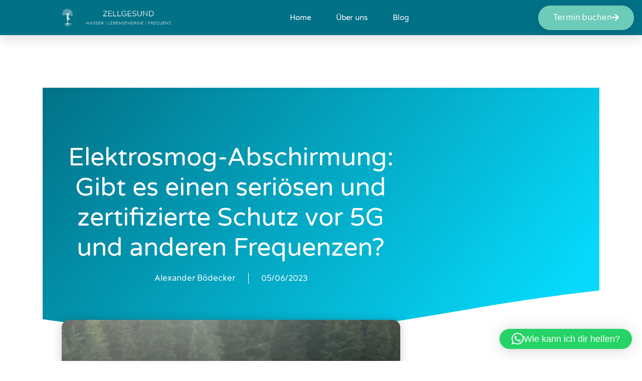

--- FILE ---
content_type: text/css; charset=utf-8
request_url: https://zellgesund.de/wp-content/uploads/elementor/css/post-50.css?ver=1769819777
body_size: 2067
content:
.elementor-50 .elementor-element.elementor-element-30894db7:not(.elementor-motion-effects-element-type-background), .elementor-50 .elementor-element.elementor-element-30894db7 > .elementor-motion-effects-container > .elementor-motion-effects-layer{background-color:var( --e-global-color-primary );}.elementor-50 .elementor-element.elementor-element-30894db7 > .elementor-container{min-height:60px;}.elementor-50 .elementor-element.elementor-element-30894db7{box-shadow:0px 10px 20px 0px rgba(0,0,0,0.1);transition:background 0.3s, border 0.3s, border-radius 0.3s, box-shadow 0.3s;margin-top:0px;margin-bottom:0px;padding:0% 0% 0% 8%;}.elementor-50 .elementor-element.elementor-element-30894db7 > .elementor-background-overlay{transition:background 0.3s, border-radius 0.3s, opacity 0.3s;}.elementor-bc-flex-widget .elementor-50 .elementor-element.elementor-element-39255c1.elementor-column .elementor-widget-wrap{align-items:center;}.elementor-50 .elementor-element.elementor-element-39255c1.elementor-column.elementor-element[data-element_type="column"] > .elementor-widget-wrap.elementor-element-populated{align-content:center;align-items:center;}.elementor-50 .elementor-element.elementor-element-4268649{text-align:end;}.elementor-50 .elementor-element.elementor-element-4268649 img{width:70%;}.elementor-bc-flex-widget .elementor-50 .elementor-element.elementor-element-b2d56a6.elementor-column .elementor-widget-wrap{align-items:center;}.elementor-50 .elementor-element.elementor-element-b2d56a6.elementor-column.elementor-element[data-element_type="column"] > .elementor-widget-wrap.elementor-element-populated{align-content:center;align-items:center;}.elementor-50 .elementor-element.elementor-element-6d9ede6 img{width:100%;}.elementor-bc-flex-widget .elementor-50 .elementor-element.elementor-element-4071a12c.elementor-column .elementor-widget-wrap{align-items:center;}.elementor-50 .elementor-element.elementor-element-4071a12c.elementor-column.elementor-element[data-element_type="column"] > .elementor-widget-wrap.elementor-element-populated{align-content:center;align-items:center;}.elementor-50 .elementor-element.elementor-element-4071a12c > .elementor-element-populated{padding:0px 20px 0px 0px;}.elementor-50 .elementor-element.elementor-element-461e41e2 .elementor-menu-toggle{margin-left:auto;background-color:var( --e-global-color-8630d9f );border-width:0px;border-radius:0px;}.elementor-50 .elementor-element.elementor-element-461e41e2 .elementor-nav-menu .elementor-item{font-family:var( --e-global-typography-ef2c50b-font-family ), Sans-serif;font-size:var( --e-global-typography-ef2c50b-font-size );font-weight:var( --e-global-typography-ef2c50b-font-weight );}.elementor-50 .elementor-element.elementor-element-461e41e2 .elementor-nav-menu--main .elementor-item{color:var( --e-global-color-f898f31 );fill:var( --e-global-color-f898f31 );padding-left:0px;padding-right:0px;padding-top:25px;padding-bottom:25px;}.elementor-50 .elementor-element.elementor-element-461e41e2 .elementor-nav-menu--main .elementor-item:hover,
					.elementor-50 .elementor-element.elementor-element-461e41e2 .elementor-nav-menu--main .elementor-item.elementor-item-active,
					.elementor-50 .elementor-element.elementor-element-461e41e2 .elementor-nav-menu--main .elementor-item.highlighted,
					.elementor-50 .elementor-element.elementor-element-461e41e2 .elementor-nav-menu--main .elementor-item:focus{color:var( --e-global-color-f898f31 );fill:var( --e-global-color-f898f31 );}.elementor-50 .elementor-element.elementor-element-461e41e2 .elementor-nav-menu--main:not(.e--pointer-framed) .elementor-item:before,
					.elementor-50 .elementor-element.elementor-element-461e41e2 .elementor-nav-menu--main:not(.e--pointer-framed) .elementor-item:after{background-color:var( --e-global-color-f898f31 );}.elementor-50 .elementor-element.elementor-element-461e41e2 .e--pointer-framed .elementor-item:before,
					.elementor-50 .elementor-element.elementor-element-461e41e2 .e--pointer-framed .elementor-item:after{border-color:var( --e-global-color-f898f31 );}.elementor-50 .elementor-element.elementor-element-461e41e2 .elementor-nav-menu--main .elementor-item.elementor-item-active{color:var( --e-global-color-f898f31 );}.elementor-50 .elementor-element.elementor-element-461e41e2 .elementor-nav-menu--main:not(.e--pointer-framed) .elementor-item.elementor-item-active:before,
					.elementor-50 .elementor-element.elementor-element-461e41e2 .elementor-nav-menu--main:not(.e--pointer-framed) .elementor-item.elementor-item-active:after{background-color:var( --e-global-color-f898f31 );}.elementor-50 .elementor-element.elementor-element-461e41e2 .e--pointer-framed .elementor-item.elementor-item-active:before,
					.elementor-50 .elementor-element.elementor-element-461e41e2 .e--pointer-framed .elementor-item.elementor-item-active:after{border-color:var( --e-global-color-f898f31 );}.elementor-50 .elementor-element.elementor-element-461e41e2 .e--pointer-framed .elementor-item:before{border-width:2px;}.elementor-50 .elementor-element.elementor-element-461e41e2 .e--pointer-framed.e--animation-draw .elementor-item:before{border-width:0 0 2px 2px;}.elementor-50 .elementor-element.elementor-element-461e41e2 .e--pointer-framed.e--animation-draw .elementor-item:after{border-width:2px 2px 0 0;}.elementor-50 .elementor-element.elementor-element-461e41e2 .e--pointer-framed.e--animation-corners .elementor-item:before{border-width:2px 0 0 2px;}.elementor-50 .elementor-element.elementor-element-461e41e2 .e--pointer-framed.e--animation-corners .elementor-item:after{border-width:0 2px 2px 0;}.elementor-50 .elementor-element.elementor-element-461e41e2 .e--pointer-underline .elementor-item:after,
					 .elementor-50 .elementor-element.elementor-element-461e41e2 .e--pointer-overline .elementor-item:before,
					 .elementor-50 .elementor-element.elementor-element-461e41e2 .e--pointer-double-line .elementor-item:before,
					 .elementor-50 .elementor-element.elementor-element-461e41e2 .e--pointer-double-line .elementor-item:after{height:2px;}.elementor-50 .elementor-element.elementor-element-461e41e2{--e-nav-menu-horizontal-menu-item-margin:calc( 50px / 2 );--nav-menu-icon-size:25px;}.elementor-50 .elementor-element.elementor-element-461e41e2 .elementor-nav-menu--main:not(.elementor-nav-menu--layout-horizontal) .elementor-nav-menu > li:not(:last-child){margin-bottom:50px;}.elementor-50 .elementor-element.elementor-element-461e41e2 .elementor-nav-menu--dropdown a, .elementor-50 .elementor-element.elementor-element-461e41e2 .elementor-menu-toggle{color:var( --e-global-color-secondary );fill:var( --e-global-color-secondary );}.elementor-50 .elementor-element.elementor-element-461e41e2 .elementor-nav-menu--dropdown{background-color:var( --e-global-color-f898f31 );}.elementor-50 .elementor-element.elementor-element-461e41e2 .elementor-nav-menu--dropdown a:hover,
					.elementor-50 .elementor-element.elementor-element-461e41e2 .elementor-nav-menu--dropdown a:focus,
					.elementor-50 .elementor-element.elementor-element-461e41e2 .elementor-nav-menu--dropdown a.elementor-item-active,
					.elementor-50 .elementor-element.elementor-element-461e41e2 .elementor-nav-menu--dropdown a.highlighted,
					.elementor-50 .elementor-element.elementor-element-461e41e2 .elementor-menu-toggle:hover,
					.elementor-50 .elementor-element.elementor-element-461e41e2 .elementor-menu-toggle:focus{color:var( --e-global-color-primary );}.elementor-50 .elementor-element.elementor-element-461e41e2 .elementor-nav-menu--dropdown a:hover,
					.elementor-50 .elementor-element.elementor-element-461e41e2 .elementor-nav-menu--dropdown a:focus,
					.elementor-50 .elementor-element.elementor-element-461e41e2 .elementor-nav-menu--dropdown a.elementor-item-active,
					.elementor-50 .elementor-element.elementor-element-461e41e2 .elementor-nav-menu--dropdown a.highlighted{background-color:var( --e-global-color-f898f31 );}.elementor-50 .elementor-element.elementor-element-461e41e2 .elementor-nav-menu--dropdown a.elementor-item-active{color:var( --e-global-color-primary );background-color:var( --e-global-color-f898f31 );}.elementor-50 .elementor-element.elementor-element-461e41e2 .elementor-nav-menu--dropdown .elementor-item, .elementor-50 .elementor-element.elementor-element-461e41e2 .elementor-nav-menu--dropdown  .elementor-sub-item{font-family:var( --e-global-typography-ef2c50b-font-family ), Sans-serif;font-size:var( --e-global-typography-ef2c50b-font-size );font-weight:var( --e-global-typography-ef2c50b-font-weight );}.elementor-50 .elementor-element.elementor-element-461e41e2 .elementor-nav-menu--main .elementor-nav-menu--dropdown, .elementor-50 .elementor-element.elementor-element-461e41e2 .elementor-nav-menu__container.elementor-nav-menu--dropdown{box-shadow:0px 2px 15px 0px rgba(0,0,0,0.1);}.elementor-50 .elementor-element.elementor-element-461e41e2 .elementor-nav-menu--dropdown a{padding-left:16px;padding-right:16px;padding-top:15px;padding-bottom:15px;}.elementor-50 .elementor-element.elementor-element-461e41e2 .elementor-nav-menu--dropdown li:not(:last-child){border-style:solid;border-bottom-width:1px;}.elementor-50 .elementor-element.elementor-element-461e41e2 .elementor-nav-menu--main > .elementor-nav-menu > li > .elementor-nav-menu--dropdown, .elementor-50 .elementor-element.elementor-element-461e41e2 .elementor-nav-menu__container.elementor-nav-menu--dropdown{margin-top:0px !important;}.elementor-50 .elementor-element.elementor-element-461e41e2 div.elementor-menu-toggle{color:var( --e-global-color-f898f31 );}.elementor-50 .elementor-element.elementor-element-461e41e2 div.elementor-menu-toggle svg{fill:var( --e-global-color-f898f31 );}.elementor-50 .elementor-element.elementor-element-461e41e2 div.elementor-menu-toggle:hover, .elementor-50 .elementor-element.elementor-element-461e41e2 div.elementor-menu-toggle:focus{color:#ffffff;}.elementor-50 .elementor-element.elementor-element-461e41e2 div.elementor-menu-toggle:hover svg, .elementor-50 .elementor-element.elementor-element-461e41e2 div.elementor-menu-toggle:focus svg{fill:#ffffff;}.elementor-bc-flex-widget .elementor-50 .elementor-element.elementor-element-4e1d4e0e.elementor-column .elementor-widget-wrap{align-items:center;}.elementor-50 .elementor-element.elementor-element-4e1d4e0e.elementor-column.elementor-element[data-element_type="column"] > .elementor-widget-wrap.elementor-element-populated{align-content:center;align-items:center;}.elementor-50 .elementor-element.elementor-element-4e1d4e0e > .elementor-element-populated{border-style:solid;border-width:0px 0px 0px 0px;border-color:var( --e-global-color-f898f31 );}.elementor-50 .elementor-element.elementor-element-08b125e .elementor-button{background-color:var( --e-global-color-secondary );font-family:"Acherus Grotesque", Sans-serif;font-size:16px;font-weight:500;text-transform:none;line-height:1.2em;fill:var( --e-global-color-f898f31 );color:var( --e-global-color-f898f31 );box-shadow:0px 0px 30px 0px rgba(0,0,0,0.1);border-radius:30px 30px 30px 30px;}.elementor-50 .elementor-element.elementor-element-08b125e .elementor-button:hover, .elementor-50 .elementor-element.elementor-element-08b125e .elementor-button:focus{background-color:var( --e-global-color-000fdba );color:var( --e-global-color-f898f31 );}.elementor-50 .elementor-element.elementor-element-08b125e .elementor-button-content-wrapper{flex-direction:row-reverse;}.elementor-50 .elementor-element.elementor-element-08b125e .elementor-button .elementor-button-content-wrapper{gap:10px;}.elementor-50 .elementor-element.elementor-element-08b125e .elementor-button:hover svg, .elementor-50 .elementor-element.elementor-element-08b125e .elementor-button:focus svg{fill:var( --e-global-color-f898f31 );}.elementor-theme-builder-content-area{height:400px;}.elementor-location-header:before, .elementor-location-footer:before{content:"";display:table;clear:both;}@media(max-width:1024px){.elementor-50 .elementor-element.elementor-element-30894db7{padding:1% 0% 0% 0%;}.elementor-50 .elementor-element.elementor-element-39255c1 > .elementor-element-populated{padding:0% 0% 0% 5%;}.elementor-50 .elementor-element.elementor-element-4268649{text-align:end;}.elementor-50 .elementor-element.elementor-element-4268649 img{width:50%;}.elementor-50 .elementor-element.elementor-element-b2d56a6 > .elementor-element-populated{padding:0% 0% 0% 5%;}.elementor-50 .elementor-element.elementor-element-6d9ede6 img{width:100%;}.elementor-50 .elementor-element.elementor-element-4071a12c > .elementor-element-populated{padding:0% 0% 0% 5%;}.elementor-50 .elementor-element.elementor-element-461e41e2 > .elementor-widget-container{padding:0px 10px 0px 0px;}.elementor-50 .elementor-element.elementor-element-461e41e2 .elementor-nav-menu .elementor-item{font-size:var( --e-global-typography-ef2c50b-font-size );}.elementor-50 .elementor-element.elementor-element-461e41e2 .elementor-nav-menu--dropdown .elementor-item, .elementor-50 .elementor-element.elementor-element-461e41e2 .elementor-nav-menu--dropdown  .elementor-sub-item{font-size:var( --e-global-typography-ef2c50b-font-size );}.elementor-50 .elementor-element.elementor-element-461e41e2 .elementor-nav-menu--dropdown a{padding-top:25px;padding-bottom:25px;}.elementor-50 .elementor-element.elementor-element-461e41e2 .elementor-nav-menu--main > .elementor-nav-menu > li > .elementor-nav-menu--dropdown, .elementor-50 .elementor-element.elementor-element-461e41e2 .elementor-nav-menu__container.elementor-nav-menu--dropdown{margin-top:25px !important;}.elementor-50 .elementor-element.elementor-element-4e1d4e0e > .elementor-element-populated{padding:0% 5% 1% 5%;}.elementor-50 .elementor-element.elementor-element-08b125e .elementor-button{font-size:15px;}}@media(max-width:767px){.elementor-50 .elementor-element.elementor-element-30894db7 > .elementor-container{min-height:100px;}.elementor-50 .elementor-element.elementor-element-30894db7{padding:0px 0px 0px 0px;}.elementor-50 .elementor-element.elementor-element-39255c1{width:20%;}.elementor-50 .elementor-element.elementor-element-39255c1 > .elementor-element-populated{padding:0px 0px 0px 20px;}.elementor-50 .elementor-element.elementor-element-4268649 img{width:89%;}.elementor-50 .elementor-element.elementor-element-b2d56a6{width:60%;}.elementor-50 .elementor-element.elementor-element-b2d56a6 > .elementor-element-populated{padding:0px 0px 0px 20px;}.elementor-50 .elementor-element.elementor-element-4071a12c{width:20%;}.elementor-50 .elementor-element.elementor-element-4071a12c > .elementor-element-populated{padding:0px 0px 0px 0px;}.elementor-50 .elementor-element.elementor-element-461e41e2 > .elementor-widget-container{padding:0px 20px 0px 0px;}.elementor-50 .elementor-element.elementor-element-461e41e2 .elementor-nav-menu .elementor-item{font-size:var( --e-global-typography-ef2c50b-font-size );}.elementor-50 .elementor-element.elementor-element-461e41e2 .elementor-nav-menu--dropdown .elementor-item, .elementor-50 .elementor-element.elementor-element-461e41e2 .elementor-nav-menu--dropdown  .elementor-sub-item{font-size:var( --e-global-typography-ef2c50b-font-size );}.elementor-50 .elementor-element.elementor-element-461e41e2 .elementor-nav-menu--main > .elementor-nav-menu > li > .elementor-nav-menu--dropdown, .elementor-50 .elementor-element.elementor-element-461e41e2 .elementor-nav-menu__container.elementor-nav-menu--dropdown{margin-top:25px !important;}.elementor-50 .elementor-element.elementor-element-4e1d4e0e{width:100%;}.elementor-50 .elementor-element.elementor-element-08b125e > .elementor-widget-container{padding:0% 0% 2% 0%;}.elementor-50 .elementor-element.elementor-element-08b125e .elementor-button{font-size:15px;}}@media(min-width:768px){.elementor-50 .elementor-element.elementor-element-39255c1{width:4.577%;}.elementor-50 .elementor-element.elementor-element-b2d56a6{width:16.993%;}.elementor-50 .elementor-element.elementor-element-4071a12c{width:59.43%;}.elementor-50 .elementor-element.elementor-element-4e1d4e0e{width:18.983%;}}@media(max-width:1024px) and (min-width:768px){.elementor-50 .elementor-element.elementor-element-39255c1{width:15%;}.elementor-50 .elementor-element.elementor-element-b2d56a6{width:30%;}.elementor-50 .elementor-element.elementor-element-4071a12c{width:51%;}.elementor-50 .elementor-element.elementor-element-4e1d4e0e{width:100%;}}

--- FILE ---
content_type: text/css; charset=utf-8
request_url: https://zellgesund.de/wp-content/uploads/elementor/css/post-46.css?ver=1769819777
body_size: 589
content:
.elementor-46 .elementor-element.elementor-element-4de0c5e:not(.elementor-motion-effects-element-type-background), .elementor-46 .elementor-element.elementor-element-4de0c5e > .elementor-motion-effects-container > .elementor-motion-effects-layer{background-color:var( --e-global-color-primary );}.elementor-46 .elementor-element.elementor-element-4de0c5e{border-style:solid;border-width:2px 0px 0px 0px;border-color:var( --e-global-color-accent );transition:background 0.3s, border 0.3s, border-radius 0.3s, box-shadow 0.3s;}.elementor-46 .elementor-element.elementor-element-4de0c5e > .elementor-background-overlay{transition:background 0.3s, border-radius 0.3s, opacity 0.3s;}.elementor-bc-flex-widget .elementor-46 .elementor-element.elementor-element-15d661c.elementor-column .elementor-widget-wrap{align-items:center;}.elementor-46 .elementor-element.elementor-element-15d661c.elementor-column.elementor-element[data-element_type="column"] > .elementor-widget-wrap.elementor-element-populated{align-content:center;align-items:center;}.elementor-46 .elementor-element.elementor-element-b9ec29d .elementor-nav-menu .elementor-item{font-family:"Montserrat", Sans-serif;font-size:14px;font-weight:400;text-transform:capitalize;font-style:normal;letter-spacing:0px;}.elementor-46 .elementor-element.elementor-element-b9ec29d .elementor-nav-menu--main .elementor-item{color:var( --e-global-color-f898f31 );fill:var( --e-global-color-f898f31 );}.elementor-bc-flex-widget .elementor-46 .elementor-element.elementor-element-2be084e.elementor-column .elementor-widget-wrap{align-items:center;}.elementor-46 .elementor-element.elementor-element-2be084e.elementor-column.elementor-element[data-element_type="column"] > .elementor-widget-wrap.elementor-element-populated{align-content:center;align-items:center;}.elementor-46 .elementor-element.elementor-element-5f78cec0{text-align:start;}.elementor-46 .elementor-element.elementor-element-5f78cec0 .elementor-heading-title{font-family:"Montserrat", Sans-serif;font-size:14px;font-weight:400;text-transform:capitalize;font-style:normal;letter-spacing:0px;color:var( --e-global-color-secondary );}.elementor-theme-builder-content-area{height:400px;}.elementor-location-header:before, .elementor-location-footer:before{content:"";display:table;clear:both;}@media(max-width:1024px){.elementor-46 .elementor-element.elementor-element-b9ec29d .elementor-nav-menu .elementor-item{font-size:12px;}.elementor-46 .elementor-element.elementor-element-5f78cec0 > .elementor-widget-container{padding:2% 0% 0% 0%;}.elementor-46 .elementor-element.elementor-element-5f78cec0{text-align:end;}.elementor-46 .elementor-element.elementor-element-5f78cec0 .elementor-heading-title{font-size:12px;}}@media(max-width:767px){.elementor-46 .elementor-element.elementor-element-b9ec29d .elementor-nav-menu .elementor-item{font-size:12px;}.elementor-46 .elementor-element.elementor-element-5f78cec0{text-align:center;}.elementor-46 .elementor-element.elementor-element-5f78cec0 .elementor-heading-title{font-size:14px;}}

--- FILE ---
content_type: text/css; charset=utf-8
request_url: https://zellgesund.de/wp-content/uploads/elementor/css/post-35.css?ver=1769819778
body_size: 3118
content:
.elementor-35 .elementor-element.elementor-element-36c301aa:not(.elementor-motion-effects-element-type-background), .elementor-35 .elementor-element.elementor-element-36c301aa > .elementor-motion-effects-container > .elementor-motion-effects-layer{background-color:transparent;background-image:linear-gradient(130deg, var( --e-global-color-primary ) 0%, var( --e-global-color-accent ) 90%);}.elementor-35 .elementor-element.elementor-element-36c301aa > .elementor-background-overlay{background-image:url("https://zellgesund.de/wp-content/uploads/2022/06/Post-BG.png");background-position:center center;background-repeat:no-repeat;background-size:cover;opacity:0.15;transition:background 0.3s, border-radius 0.3s, opacity 0.3s;}.elementor-35 .elementor-element.elementor-element-36c301aa > .elementor-container{max-width:750px;min-height:500px;}.elementor-35 .elementor-element.elementor-element-36c301aa{transition:background 0.3s, border 0.3s, border-radius 0.3s, box-shadow 0.3s;}.elementor-35 .elementor-element.elementor-element-36c301aa > .elementor-shape-bottom svg{width:calc(260% + 1.3px);height:120px;transform:translateX(-50%) rotateY(180deg);}.elementor-35 .elementor-element.elementor-element-72dd433d > .elementor-element-populated{padding:0px 50px 0px 50px;}.elementor-35 .elementor-element.elementor-element-3cf2cbc2{text-align:center;}.elementor-35 .elementor-element.elementor-element-3cf2cbc2 .elementor-heading-title{font-family:"Varela Round", Sans-serif;font-size:50px;font-weight:500;text-transform:none;line-height:1.2em;color:var( --e-global-color-f898f31 );}.elementor-35 .elementor-element.elementor-element-3b923337 .elementor-icon-list-items:not(.elementor-inline-items) .elementor-icon-list-item:not(:last-child){padding-bottom:calc(50px/2);}.elementor-35 .elementor-element.elementor-element-3b923337 .elementor-icon-list-items:not(.elementor-inline-items) .elementor-icon-list-item:not(:first-child){margin-top:calc(50px/2);}.elementor-35 .elementor-element.elementor-element-3b923337 .elementor-icon-list-items.elementor-inline-items .elementor-icon-list-item{margin-right:calc(50px/2);margin-left:calc(50px/2);}.elementor-35 .elementor-element.elementor-element-3b923337 .elementor-icon-list-items.elementor-inline-items{margin-right:calc(-50px/2);margin-left:calc(-50px/2);}body.rtl .elementor-35 .elementor-element.elementor-element-3b923337 .elementor-icon-list-items.elementor-inline-items .elementor-icon-list-item:after{left:calc(-50px/2);}body:not(.rtl) .elementor-35 .elementor-element.elementor-element-3b923337 .elementor-icon-list-items.elementor-inline-items .elementor-icon-list-item:after{right:calc(-50px/2);}.elementor-35 .elementor-element.elementor-element-3b923337 .elementor-icon-list-item:not(:last-child):after{content:"";height:100%;border-color:var( --e-global-color-f898f31 );}.elementor-35 .elementor-element.elementor-element-3b923337 .elementor-icon-list-items:not(.elementor-inline-items) .elementor-icon-list-item:not(:last-child):after{border-top-style:solid;border-top-width:1px;}.elementor-35 .elementor-element.elementor-element-3b923337 .elementor-icon-list-items.elementor-inline-items .elementor-icon-list-item:not(:last-child):after{border-left-style:solid;}.elementor-35 .elementor-element.elementor-element-3b923337 .elementor-inline-items .elementor-icon-list-item:not(:last-child):after{border-left-width:1px;}.elementor-35 .elementor-element.elementor-element-3b923337 .elementor-icon-list-icon i{color:var( --e-global-color-primary );font-size:0px;}.elementor-35 .elementor-element.elementor-element-3b923337 .elementor-icon-list-icon svg{fill:var( --e-global-color-primary );--e-icon-list-icon-size:0px;}.elementor-35 .elementor-element.elementor-element-3b923337 .elementor-icon-list-icon{width:0px;}.elementor-35 .elementor-element.elementor-element-3b923337 .elementor-icon-list-text, .elementor-35 .elementor-element.elementor-element-3b923337 .elementor-icon-list-text a{color:var( --e-global-color-f898f31 );}.elementor-35 .elementor-element.elementor-element-3b923337 .elementor-icon-list-item{font-family:var( --e-global-typography-text-font-family ), Sans-serif;font-size:var( --e-global-typography-text-font-size );font-weight:var( --e-global-typography-text-font-weight );line-height:var( --e-global-typography-text-line-height );}.elementor-35 .elementor-element.elementor-element-1236d9e0 > .elementor-container{max-width:750px;}.elementor-35 .elementor-element.elementor-element-1236d9e0{margin-top:-37px;margin-bottom:0px;}.elementor-35 .elementor-element.elementor-element-4364151e > .elementor-widget-wrap > .elementor-widget:not(.elementor-widget__width-auto):not(.elementor-widget__width-initial):not(:last-child):not(.elementor-absolute){margin-block-end:: 10px;}.elementor-35 .elementor-element.elementor-element-4364151e > .elementor-element-populated{padding:0px 0px 0px 0px;}.elementor-35 .elementor-element.elementor-element-71c637bd img{width:90%;border-radius:15px 15px 15px 15px;box-shadow:0px 0px 20px 0px rgba(0,0,0,0.2);}.elementor-35 .elementor-element.elementor-element-5ddcd449{--spacer-size:50px;}.elementor-35 .elementor-element.elementor-element-43a8c094{text-align:start;color:var( --e-global-color-text );font-family:var( --e-global-typography-text-font-family ), Sans-serif;font-size:var( --e-global-typography-text-font-size );font-weight:var( --e-global-typography-text-font-weight );line-height:var( --e-global-typography-text-line-height );}.elementor-35 .elementor-element.elementor-element-5ca868ae > .elementor-widget-container{padding:5% 0% 0% 0%;}.elementor-35 .elementor-element.elementor-element-5ca868ae .elementor-heading-title{font-family:"Varela Round", Sans-serif;font-size:35px;font-weight:300;text-transform:none;line-height:1.2em;color:var( --e-global-color-primary );}.elementor-35 .elementor-element.elementor-element-1fc46ebb{--grid-row-gap:30px;--grid-column-gap:30px;}.elementor-35 .elementor-element.elementor-element-1fc46ebb > .elementor-widget-container{margin:35px 0px 0px 0px;}.elementor-35 .elementor-element.elementor-element-1fc46ebb .elementor-posts-container .elementor-post__thumbnail{padding-bottom:calc( 0.5 * 100% );}.elementor-35 .elementor-element.elementor-element-1fc46ebb:after{content:"0.5";}.elementor-35 .elementor-element.elementor-element-1fc46ebb .elementor-post__thumbnail__link{width:100%;}.elementor-35 .elementor-element.elementor-element-1fc46ebb .elementor-post__meta-data span + span:before{content:"•";}.elementor-35 .elementor-element.elementor-element-1fc46ebb .elementor-post__card{background-color:var( --e-global-color-b500f0a );border-radius:10px;}.elementor-35 .elementor-element.elementor-element-1fc46ebb .elementor-post__text{padding:0 35px;margin-top:10px;margin-bottom:18px;}.elementor-35 .elementor-element.elementor-element-1fc46ebb .elementor-post__meta-data{padding:10px 35px;color:var( --e-global-color-text );font-family:var( --e-global-typography-0009af8-font-family ), Sans-serif;font-size:var( --e-global-typography-0009af8-font-size );font-weight:var( --e-global-typography-0009af8-font-weight );text-transform:var( --e-global-typography-0009af8-text-transform );font-style:var( --e-global-typography-0009af8-font-style );letter-spacing:var( --e-global-typography-0009af8-letter-spacing );}.elementor-35 .elementor-element.elementor-element-1fc46ebb .elementor-post__avatar{padding-right:35px;padding-left:35px;}.elementor-35 .elementor-element.elementor-element-1fc46ebb .elementor-post__card .elementor-post__meta-data{border-top-color:var( --e-global-color-0d046a4 );}.elementor-35 .elementor-element.elementor-element-1fc46ebb .elementor-post__title, .elementor-35 .elementor-element.elementor-element-1fc46ebb .elementor-post__title a{color:var( --e-global-color-primary );font-family:"Varela Round", Sans-serif;font-size:20px;font-weight:400;text-transform:none;}.elementor-35 .elementor-element.elementor-element-1fc46ebb .elementor-post__meta-data span:before{color:var( --e-global-color-text );}.elementor-35 .elementor-element.elementor-element-1fc46ebb .elementor-post__excerpt p{color:var( --e-global-color-text );font-family:var( --e-global-typography-text-font-family ), Sans-serif;font-size:var( --e-global-typography-text-font-size );font-weight:var( --e-global-typography-text-font-weight );line-height:var( --e-global-typography-text-line-height );}.elementor-35 .elementor-element.elementor-element-1fc46ebb .elementor-post__excerpt{margin-bottom:20px;}.elementor-35 .elementor-element.elementor-element-1fc46ebb .elementor-post__read-more{margin-bottom:18px;}.elementor-35 .elementor-element.elementor-element-4a1cdb7 > .elementor-background-overlay{background-color:transparent;background-image:linear-gradient(130deg, var( --e-global-color-primary ) 0%, var( --e-global-color-accent ) 90%);opacity:1;transition:background 0.3s, border-radius 0.3s, opacity 0.3s;}.elementor-35 .elementor-element.elementor-element-4a1cdb7 > .elementor-container{max-width:1200px;}.elementor-35 .elementor-element.elementor-element-4a1cdb7{transition:background 0.3s, border 0.3s, border-radius 0.3s, box-shadow 0.3s;margin-top:4%;margin-bottom:0%;padding:0% 0% 0% 0%;}.elementor-35 .elementor-element.elementor-element-4a1cdb7 > .elementor-shape-top svg{width:calc(230% + 1.3px);height:100px;transform:translateX(-50%) rotateY(180deg);}.elementor-bc-flex-widget .elementor-35 .elementor-element.elementor-element-36d8fc0.elementor-column .elementor-widget-wrap{align-items:center;}.elementor-35 .elementor-element.elementor-element-36d8fc0.elementor-column.elementor-element[data-element_type="column"] > .elementor-widget-wrap.elementor-element-populated{align-content:center;align-items:center;}.elementor-35 .elementor-element.elementor-element-36d8fc0 > .elementor-element-populated{padding:50px 30px 0px 0px;}.elementor-35 .elementor-element.elementor-element-864b31d{text-align:start;}.elementor-35 .elementor-element.elementor-element-864b31d .elementor-heading-title{font-family:"Acherus Grotesque", Sans-serif;font-size:45px;font-weight:300;text-transform:none;line-height:1.2em;color:var( --e-global-color-f898f31 );}.elementor-35 .elementor-element.elementor-element-2fd58d3{text-align:start;}.elementor-35 .elementor-element.elementor-element-2fd58d3 .elementor-heading-title{font-family:var( --e-global-typography-secondary-font-family ), Sans-serif;font-size:var( --e-global-typography-secondary-font-size );font-weight:var( --e-global-typography-secondary-font-weight );text-transform:var( --e-global-typography-secondary-text-transform );color:var( --e-global-color-f898f31 );}.elementor-35 .elementor-element.elementor-element-e206389 .elementor-button{background-color:var( --e-global-color-secondary );font-family:"Acherus Grotesque", Sans-serif;font-size:16px;font-weight:500;text-transform:none;line-height:1.2em;fill:var( --e-global-color-f898f31 );color:var( --e-global-color-f898f31 );box-shadow:0px 0px 30px 0px rgba(0,0,0,0.1);border-radius:30px 30px 30px 30px;}.elementor-35 .elementor-element.elementor-element-e206389 .elementor-button:hover, .elementor-35 .elementor-element.elementor-element-e206389 .elementor-button:focus{background-color:var( --e-global-color-accent );color:var( --e-global-color-f898f31 );}.elementor-35 .elementor-element.elementor-element-e206389 > .elementor-widget-container{margin:50px 0px 0px 0px;}.elementor-35 .elementor-element.elementor-element-e206389 .elementor-button-content-wrapper{flex-direction:row-reverse;}.elementor-35 .elementor-element.elementor-element-e206389 .elementor-button .elementor-button-content-wrapper{gap:10px;}.elementor-35 .elementor-element.elementor-element-e206389 .elementor-button:hover svg, .elementor-35 .elementor-element.elementor-element-e206389 .elementor-button:focus svg{fill:var( --e-global-color-f898f31 );}.elementor-35 .elementor-element.elementor-element-c5e04bb{width:auto;max-width:auto;--e-icon-list-icon-size:22px;--icon-vertical-offset:0px;}.elementor-35 .elementor-element.elementor-element-c5e04bb > .elementor-widget-container{margin:0px 0px 0px 20px;}.elementor-35 .elementor-element.elementor-element-c5e04bb .elementor-icon-list-items:not(.elementor-inline-items) .elementor-icon-list-item:not(:last-child){padding-block-end:calc(15px/2);}.elementor-35 .elementor-element.elementor-element-c5e04bb .elementor-icon-list-items:not(.elementor-inline-items) .elementor-icon-list-item:not(:first-child){margin-block-start:calc(15px/2);}.elementor-35 .elementor-element.elementor-element-c5e04bb .elementor-icon-list-items.elementor-inline-items .elementor-icon-list-item{margin-inline:calc(15px/2);}.elementor-35 .elementor-element.elementor-element-c5e04bb .elementor-icon-list-items.elementor-inline-items{margin-inline:calc(-15px/2);}.elementor-35 .elementor-element.elementor-element-c5e04bb .elementor-icon-list-items.elementor-inline-items .elementor-icon-list-item:after{inset-inline-end:calc(-15px/2);}.elementor-35 .elementor-element.elementor-element-c5e04bb .elementor-icon-list-icon i{color:var( --e-global-color-secondary );transition:color 0.3s;}.elementor-35 .elementor-element.elementor-element-c5e04bb .elementor-icon-list-icon svg{fill:var( --e-global-color-secondary );transition:fill 0.3s;}.elementor-35 .elementor-element.elementor-element-c5e04bb .elementor-icon-list-item:hover .elementor-icon-list-icon i{color:var( --e-global-color-accent );}.elementor-35 .elementor-element.elementor-element-c5e04bb .elementor-icon-list-item:hover .elementor-icon-list-icon svg{fill:var( --e-global-color-accent );}.elementor-35 .elementor-element.elementor-element-c5e04bb .elementor-icon-list-text{transition:color 0.3s;}.elementor-35 .elementor-element.elementor-element-f41ee1a:not(.elementor-motion-effects-element-type-background) > .elementor-widget-wrap, .elementor-35 .elementor-element.elementor-element-f41ee1a > .elementor-widget-wrap > .elementor-motion-effects-container > .elementor-motion-effects-layer{background-image:url("https://zellgesund.de/wp-content/uploads/2023/05/Goldstaub.png");background-size:cover;}.elementor-35 .elementor-element.elementor-element-f41ee1a > .elementor-element-populated{transition:background 0.3s, border 0.3s, border-radius 0.3s, box-shadow 0.3s;margin:0% 0% 0% 0%;--e-column-margin-right:0%;--e-column-margin-left:0%;padding:0px 0px 0px 0px;}.elementor-35 .elementor-element.elementor-element-f41ee1a > .elementor-element-populated > .elementor-background-overlay{transition:background 0.3s, border-radius 0.3s, opacity 0.3s;}.elementor-35 .elementor-element.elementor-element-922fe54 > .elementor-widget-container{margin:0% 0% 0% 0%;}.elementor-35 .elementor-element.elementor-element-922fe54:not( .elementor-widget-image ) .elementor-widget-container, .elementor-35 .elementor-element.elementor-element-922fe54.elementor-widget-image .elementor-widget-container img{-webkit-mask-image:url( https://zellgesund.de/wp-content/plugins/elementor/assets/mask-shapes/circle.svg );-webkit-mask-size:contain;-webkit-mask-position:center center;-webkit-mask-repeat:no-repeat;}.elementor-35 .elementor-element.elementor-element-922fe54{text-align:end;}.elementor-35 .elementor-element.elementor-element-922fe54 img{width:100%;box-shadow:0px 0px 30px 0px rgba(0,0,0,0.12);}.elementor-35 .elementor-element.elementor-element-8b4875d > .elementor-widget-container{margin:-18% 0% 0% 0%;padding:0% 0% 0% 43%;}.elementor-35 .elementor-element.elementor-element-8b4875d{text-align:center;}.elementor-35 .elementor-element.elementor-element-8b4875d .elementor-heading-title{font-family:"Zeyada", Sans-serif;font-size:45px;font-weight:300;text-transform:capitalize;line-height:1.2em;color:var( --e-global-color-f898f31 );}@media(max-width:1024px){.elementor-35 .elementor-element.elementor-element-36c301aa > .elementor-container{min-height:450px;}.elementor-35 .elementor-element.elementor-element-36c301aa > .elementor-shape-bottom svg{height:195px;}.elementor-35 .elementor-element.elementor-element-36c301aa{padding:0% 5% 0% 5%;}.elementor-35 .elementor-element.elementor-element-3cf2cbc2 .elementor-heading-title{font-size:45px;}.elementor-35 .elementor-element.elementor-element-3b923337 .elementor-icon-list-item{font-size:var( --e-global-typography-text-font-size );line-height:var( --e-global-typography-text-line-height );}.elementor-35 .elementor-element.elementor-element-1236d9e0{padding:0px 30px 0px 30px;}.elementor-35 .elementor-element.elementor-element-43a8c094{font-size:var( --e-global-typography-text-font-size );line-height:var( --e-global-typography-text-line-height );}.elementor-35 .elementor-element.elementor-element-5ca868ae .elementor-heading-title{font-size:25px;}.elementor-35 .elementor-element.elementor-element-1fc46ebb .elementor-post__title, .elementor-35 .elementor-element.elementor-element-1fc46ebb .elementor-post__title a{font-size:18px;}.elementor-35 .elementor-element.elementor-element-1fc46ebb .elementor-post__meta-data{font-size:var( --e-global-typography-0009af8-font-size );letter-spacing:var( --e-global-typography-0009af8-letter-spacing );}.elementor-35 .elementor-element.elementor-element-1fc46ebb .elementor-post__excerpt p{font-size:var( --e-global-typography-text-font-size );line-height:var( --e-global-typography-text-line-height );}.elementor-35 .elementor-element.elementor-element-4a1cdb7 > .elementor-shape-top svg{height:45px;}.elementor-35 .elementor-element.elementor-element-4a1cdb7{padding:10% 5% 10% 5%;}.elementor-35 .elementor-element.elementor-element-36d8fc0 > .elementor-element-populated{padding:0px 0px 0px 0px;}.elementor-35 .elementor-element.elementor-element-864b31d .elementor-heading-title{font-size:32px;}.elementor-35 .elementor-element.elementor-element-2fd58d3 .elementor-heading-title{font-size:var( --e-global-typography-secondary-font-size );}.elementor-35 .elementor-element.elementor-element-e206389 > .elementor-widget-container{margin:20px 0px 0px 0px;}.elementor-35 .elementor-element.elementor-element-e206389 .elementor-button{font-size:15px;}.elementor-35 .elementor-element.elementor-element-f41ee1a > .elementor-element-populated{padding:0px 0px 0px 020px;}.elementor-35 .elementor-element.elementor-element-922fe54 > .elementor-widget-container{margin:-16% 0% 0% 0%;}.elementor-35 .elementor-element.elementor-element-8b4875d .elementor-heading-title{font-size:32px;}}@media(max-width:767px){.elementor-35 .elementor-element.elementor-element-36c301aa > .elementor-container{min-height:500px;}.elementor-35 .elementor-element.elementor-element-36c301aa{padding:10% 5% 0% 5%;}.elementor-35 .elementor-element.elementor-element-72dd433d > .elementor-element-populated{padding:0px 0px 0px 0px;}.elementor-35 .elementor-element.elementor-element-3cf2cbc2{text-align:center;}.elementor-35 .elementor-element.elementor-element-3cf2cbc2 .elementor-heading-title{font-size:27px;}.elementor-35 .elementor-element.elementor-element-3b923337 .elementor-icon-list-item{font-size:var( --e-global-typography-text-font-size );line-height:var( --e-global-typography-text-line-height );}.elementor-35 .elementor-element.elementor-element-1236d9e0{margin-top:-109px;margin-bottom:0px;padding:20px 20px 0px 20px;}.elementor-35 .elementor-element.elementor-element-71c637bd{text-align:center;}.elementor-35 .elementor-element.elementor-element-71c637bd img{width:95%;}.elementor-35 .elementor-element.elementor-element-43a8c094{font-size:var( --e-global-typography-text-font-size );line-height:var( --e-global-typography-text-line-height );}.elementor-35 .elementor-element.elementor-element-5ca868ae{text-align:center;}.elementor-35 .elementor-element.elementor-element-5ca868ae .elementor-heading-title{font-size:25px;}.elementor-35 .elementor-element.elementor-element-1fc46ebb .elementor-posts-container .elementor-post__thumbnail{padding-bottom:calc( 0.5 * 100% );}.elementor-35 .elementor-element.elementor-element-1fc46ebb:after{content:"0.5";}.elementor-35 .elementor-element.elementor-element-1fc46ebb .elementor-post__thumbnail__link{width:100%;}.elementor-35 .elementor-element.elementor-element-1fc46ebb .elementor-post__title, .elementor-35 .elementor-element.elementor-element-1fc46ebb .elementor-post__title a{font-size:20px;}.elementor-35 .elementor-element.elementor-element-1fc46ebb .elementor-post__meta-data{font-size:var( --e-global-typography-0009af8-font-size );letter-spacing:var( --e-global-typography-0009af8-letter-spacing );}.elementor-35 .elementor-element.elementor-element-1fc46ebb .elementor-post__excerpt p{font-size:var( --e-global-typography-text-font-size );line-height:var( --e-global-typography-text-line-height );}.elementor-35 .elementor-element.elementor-element-4a1cdb7{padding:20% 5% 5% 5%;}.elementor-35 .elementor-element.elementor-element-36d8fc0 > .elementor-element-populated{padding:5% 5% 5% 5%;}.elementor-35 .elementor-element.elementor-element-864b31d{text-align:center;}.elementor-35 .elementor-element.elementor-element-864b31d .elementor-heading-title{font-size:30px;}.elementor-35 .elementor-element.elementor-element-2fd58d3{text-align:center;}.elementor-35 .elementor-element.elementor-element-2fd58d3 .elementor-heading-title{font-size:var( --e-global-typography-secondary-font-size );}.elementor-35 .elementor-element.elementor-element-e206389 .elementor-button{font-size:15px;}.elementor-35 .elementor-element.elementor-element-c5e04bb{width:100%;max-width:100%;--e-icon-list-icon-size:25px;}.elementor-35 .elementor-element.elementor-element-c5e04bb > .elementor-widget-container{margin:20px 0px 0px 0px;padding:0px 0px 0px 0px;}.elementor-35 .elementor-element.elementor-element-c5e04bb .elementor-icon-list-items:not(.elementor-inline-items) .elementor-icon-list-item:not(:last-child){padding-block-end:calc(20px/2);}.elementor-35 .elementor-element.elementor-element-c5e04bb .elementor-icon-list-items:not(.elementor-inline-items) .elementor-icon-list-item:not(:first-child){margin-block-start:calc(20px/2);}.elementor-35 .elementor-element.elementor-element-c5e04bb .elementor-icon-list-items.elementor-inline-items .elementor-icon-list-item{margin-inline:calc(20px/2);}.elementor-35 .elementor-element.elementor-element-c5e04bb .elementor-icon-list-items.elementor-inline-items{margin-inline:calc(-20px/2);}.elementor-35 .elementor-element.elementor-element-c5e04bb .elementor-icon-list-items.elementor-inline-items .elementor-icon-list-item:after{inset-inline-end:calc(-20px/2);}.elementor-35 .elementor-element.elementor-element-922fe54 > .elementor-widget-container{margin:20% 0% -15% 0%;}.elementor-35 .elementor-element.elementor-element-8b4875d .elementor-heading-title{font-size:30px;}}

--- FILE ---
content_type: text/css; charset=utf-8
request_url: https://zellgesund.de/wp-content/cache/min/1/wp-content/uploads/omgf/elementor-gf-local-varelaround/elementor-gf-local-varelaround.css?ver=1769819778
body_size: 160
content:
@font-face{font-family:'Varela Round';font-style:normal;font-weight:400;font-display:swap;src:url(//zellgesund.de/wp-content/uploads/omgf/elementor-gf-local-varelaround/varela-round-normal-latin-400.woff2?ver=1685704529)format('woff2');unicode-range:U+0000-00FF,U+0131,U+0152-0153,U+02BB-02BC,U+02C6,U+02DA,U+02DC,U+0304,U+0308,U+0329,U+2000-206F,U+20AC,U+2122,U+2191,U+2193,U+2212,U+2215,U+FEFF,U+FFFD}

--- FILE ---
content_type: text/css; charset=utf-8
request_url: https://zellgesund.de/wp-content/cache/min/1/wp-content/uploads/omgf/elementor-gf-local-zeyada/elementor-gf-local-zeyada.css?ver=1769819778
body_size: 150
content:
@font-face{font-family:'Zeyada';font-style:normal;font-weight:400;font-display:swap;src:url(//zellgesund.de/wp-content/uploads/omgf/elementor-gf-local-zeyada/zeyada-normal-latin-400.woff2?ver=1685704529)format('woff2');unicode-range:U+0000-00FF,U+0131,U+0152-0153,U+02BB-02BC,U+02C6,U+02DA,U+02DC,U+0304,U+0308,U+0329,U+2000-206F,U+20AC,U+2122,U+2191,U+2193,U+2212,U+2215,U+FEFF,U+FFFD}